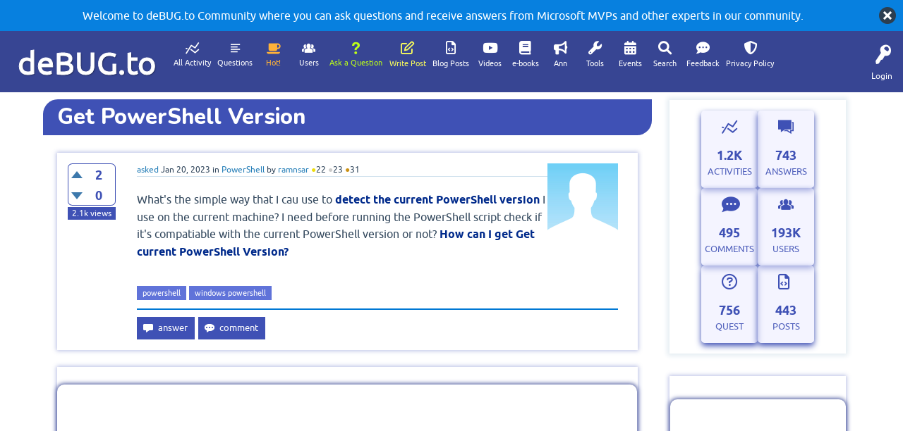

--- FILE ---
content_type: text/html; charset=utf-8
request_url: https://www.google.com/recaptcha/api2/aframe
body_size: 266
content:
<!DOCTYPE HTML><html><head><meta http-equiv="content-type" content="text/html; charset=UTF-8"></head><body><script nonce="KmQn9t3lnS0oOxtjRu3WQg">/** Anti-fraud and anti-abuse applications only. See google.com/recaptcha */ try{var clients={'sodar':'https://pagead2.googlesyndication.com/pagead/sodar?'};window.addEventListener("message",function(a){try{if(a.source===window.parent){var b=JSON.parse(a.data);var c=clients[b['id']];if(c){var d=document.createElement('img');d.src=c+b['params']+'&rc='+(localStorage.getItem("rc::a")?sessionStorage.getItem("rc::b"):"");window.document.body.appendChild(d);sessionStorage.setItem("rc::e",parseInt(sessionStorage.getItem("rc::e")||0)+1);localStorage.setItem("rc::h",'1768884559121');}}}catch(b){}});window.parent.postMessage("_grecaptcha_ready", "*");}catch(b){}</script></body></html>